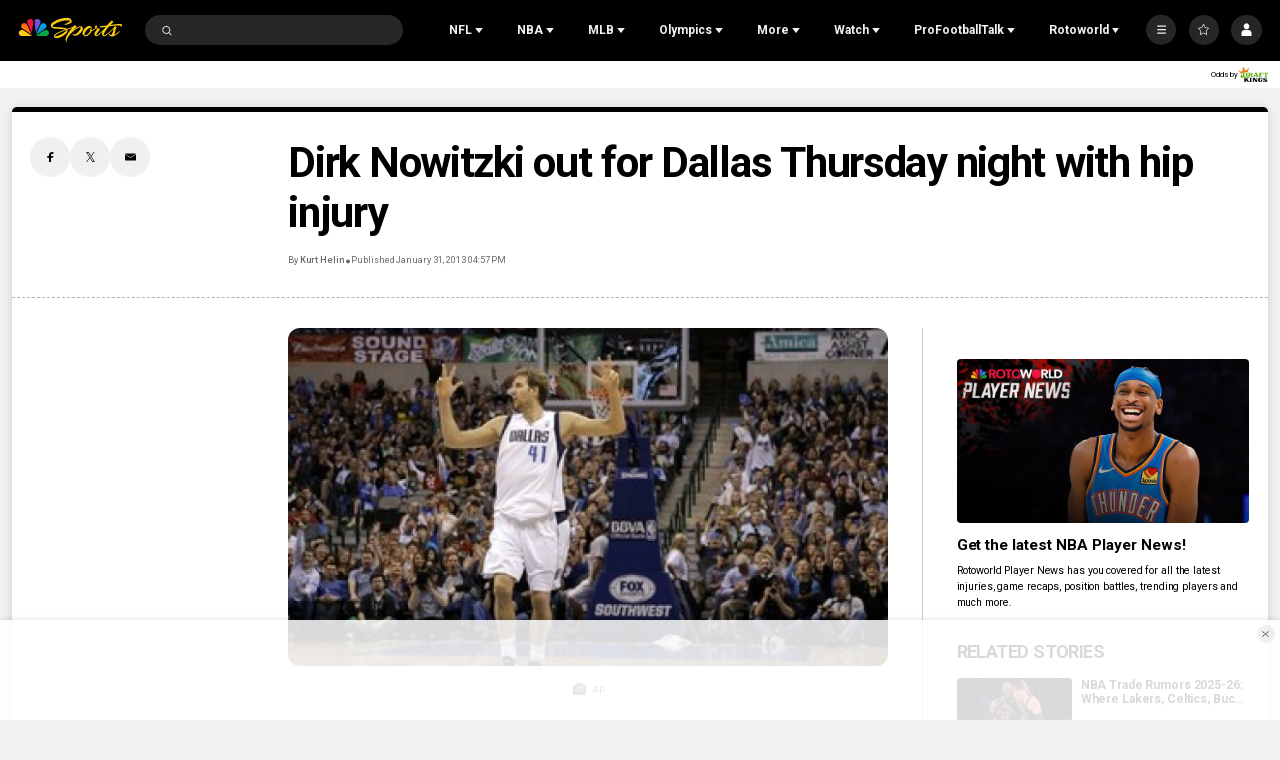

--- FILE ---
content_type: text/plain; charset=utf-8
request_url: https://widgets.media.sportradar.com/NBCUniversal/licensing
body_size: 10804
content:
U2FsdGVkX19aNzAdCjTUOSzvPuDYv0t8nmdgIbvbjZDkLWmoVlJ0+lT1/JXRG22ThB2cTQdRaeeJXvEOuBxhSjTapOXb1F+od7Rt8710fhi/4TcbKPWJa2mJbU4SBPdVsFbqhQ5hnFHaS7z0RgY1kCG/puX50CXUOCOOCnTn9367Jy8wBjSE5R7cXGkywYo7j5rzwwTHAYB5+HkH/eqXzh0vn/Gqg5jVrmoWKgzuO1ecKwjMUK4bXT+BLp0MLGlyC4kJM+/+fUuSSQrtbdyKTDT0mNnbI6l0pUxcrmdzTn/Hxi+bzKeWUoEgXP+pz0kdzJg8QgSKXiyRbBCXnnGcoUI5Uk5Ab9BhrLlz+zv3O5bPTtYvIb198TuYYmRZjs0rrA4S8VDyl4EMLYLJi9aXWSqIBzMimaI16WQLQV6q0SNpOi5cD01YTGucbdo3oPuvXJm4UuXZhrudvL2kIWGggUWq92REA2pDraLLxpVrKP6BFbfzK3/JTUdG9VBUqOTJ/zI6ldsBXAUuaNahdNVIq0SpeqxvoI0SQgknCo2vYSsQA91gIiJln4QY4NcXYNdAofUMOT3/OjChcYDDAxnn7ORfOIp3WWSZ1U5NMGyX/Fp6erTimnbxr/Od4LjN50/7Punm0PVBkh4beF+tV8d224xuXpfmkq+lA/7ycZm7dvmF8FA9A+sK1yvJ6mtna4Q0R8pIYUF15Z4bwSNp6dxMj/5G1gQ4LYUt2krv++2x6n/Zgmz3d/3yvMuhlC61UdbxwLibP+U/0exLRE5eJSA1YwcEYepdDJBSOJ8s1qYTDen3oOn78OCYHur7OWP+lbMNcdoarusybRjYLn9yNwICOIRR/o4rdaKHMKUogIFG7WGxeM1zDE/d4dKJWfWKgNsyTClXCh3R+nAiWG3m0e9an3LiAX8zo4yTy5advT78sHXCFHYxTFcsJT8FrgUYxa3FbxQs30moHkIVWUHn5nATr85w09LAaB7ukwILhYeWfa1f7jKF1aay2t3HVIPn0rRDJf2SqoW+5JuEzKhzxxZpzAnNFWqilozxetz1Iu5jkkLOguo0Z2sj/[base64]/JAjyQh1b8XR/PA8ElV39E+P/KJzm2+McsMPBIF6KTMBqBwg7XU4q7UjerfbLjP8yGlc6M0S/P3BYILu1G8NmlMv7W0d4r/sPjGgyFmIw96R03DvfYHdChTW4bntU1ojDiwlYAV/TcHaevkNKo8CCnVWhhMOO634cg4svlqMEt1RO+EvcoSpGMcszxEDm8kt+534tmxuyMtCT1i2Er8Mjf8WQK0XouoPMhZmCbNvdOnWYTv5eIchgfWXJ1FCbKGiVMV/3oBQ3Mfalkctwn3YglAY+CIipbDuljiZdTqp/7v6HbTe3H4zoGiqYxZjqPsz905A+QruhAxYuIIFaRW5zLaikYh/nzfKKlJ39c9p6rSzpMXEYtvEnfG+rcr1f7Dc8/[base64]/n+vDXzLRdAx07UmC7mUbCHCVNnD6Wfc91AIUlHs6NQoQ1WVqT0KtqlB/7VxtCn9mPfVnAtGVLIplLbW5STergDci4YLA9qMgh34wb3t6O+9gnHAZsfWDSJdKlFZeSufYLJl95QndYfnRmJ5/Lyjx0dC4yclc0WKv9Ic+qakddq2fpv4/zuev0uZ72PUYZ1bqbuWpZ6O/S1IbM66oqxPz4SZHoq8KYlq5TlFqeHmF7FfPhMhKIS0ULia2EFtHFSCDl1jhkkmyooLMvDCvVDKIoLEdYVz4EkNQD9odstV5Jnt081R1/[base64]/ML5kZZcH1cQKJpOaYrrVe1/eV0B+EN6mVF9YZxNepPR50uqfpx+v7GDLrC0G5OtbKS3Nb3nx1Pm2QZSkDVHSey7A6iE2YIssZZR81ZGFntM1EVj+dXw67D/OnwjkJiYNqz0jln+U2d6kLgl/uvK3OZx5zPXsi5ueAV/l90CEbKUNk+8/Sabpwv/OaZoWg4A2NucHQdBOAq/238RYKguZdldlxaAjh1awUFvqRXu9D/4RMzlkCTj6rqubstqF/JfmKT893FmnOuytlgKn9mC4mZYLv4ATRLGpZos3ua2CFhiytWeh6UL+Uiu1Nw7Q7DjEHkidGbOGfHnmvVD52pFLV52TeaBbEm1PMpeFYp4VCyiYSuWSm5wPYWNgzoJG0qevV3w+sSVRXnCbnTAIzH/W5MJayZP0jOM6nA7kpkDUs6OiFpCR0Bssu0GCxTOQXMNkJYjCZ7f8mVCqsxn7LVWl5iNPo8lE8Nd4RN8gDFzJGF2QQ3AFIfC6ZRhTrfamrpWA9Rae9o6D/L/nuwgc8+juo+tLrG8xOZHy9NVflptIPvDKvi4onGoVAVBwTIG/[base64]/[base64]/Eso+4tfQuUO5xyXhJExEOWHLV1WCMHalZLMbzWznVm4+v0hWydr++cbxBuVDCDjuo2lJxK7lrjjRyj2Vky2N++58Ef5LHjn/nXD3uWzwxMmlHCsW4s+3LRBfblIBKaB8Guh+2pYZhpZJ9rOZ2bixfgjWqyv5TLpjnZq6InSoC7JGWvJqwy3gyMUZDSfv9X+XVzC65vX/UneOnimNw/XdrAw2R8K/ym4HqGEMB2zf6DcNjeCDsfbMRGH+YaAP77YPVUAgF1l07mZuc+Zacxtj3NJpf2uT1lQsCacgroqi7Od/RgPPCgccDaySTPqnwZQG+D4RVKM9HPN2g4RQnwsnTAgzExB7Eom75ekpIIwy8Z6I0ojitmKMhJj6YX0sPEnk9f/WyJYxm6U0oW88oyXKBn2J1v14C0u/1EqzitX2nFKnoL++Kux5OsJcpjR+zoEQfM3ZPtR7Y/zjmM5tAdvQYeBqJxOMoFX6eU8ok8K51KI65rPzHnCFaW6+mYo22gfBFv0jHl2PanrE23mFb5rT2GT7dcnzS6tLjdNp0rHyC3kjPsUCCHRiuy2ZlIYTlLJ6qtoUg1eKp/5PgHDaBwPmdFRzL0iuprssU2xiu2V1C9leBeaIp7kDx7zZ+jcGIVlc5Q+xSPSmnmgzUJwCGAbbrgIxzfLluMzKY2lIb87/Iyzd76KS84LGFN6qpxacHw7Hx8wDKwuce4dfRJ//jj7pbn8fs+7C5/MCIIafddMlNg8hXuDTv3nA81GXBqN2d8V6jMyF/jRT5k7u4n4IqrosmW+qVkSMkknt2uDnSXBRnVPWHadSuTKj91VPiZ7Yn5duFNBR77a7bS0WhpN+hsGCgRPzBD427NGnqE7+vAfgF3uHTBiKdJbBDToTOzSV9aCKDQZ8/pXZVHaBz0YpkOmp3YsKI1xBf1KiRLo68uTNAZysew0CQMnBKwoSbAu3baoHTkA9jkUgpwiNKifphn46d37/dhoUYd3fzxFi2pGiK+NPVqiL4u/YdfKQVUv993TnY+WRnhN66wD+wpBBbI4IG/nsDiANpBfqkmRIHf/ibY+crDDv4re1YYE8+oz6vyR1Cqo8MbKQjbuiWTmUuYKMwGgsR/QbI3GJRETkNZsl4b/K5IpaBQZa6KUhCOwHDrxT+2AXQJP/+sdQnreNp1iYb8xERo0dOs6kwxg39Z/0multfmmDhTMZ6WSnFg8r5+32IxBvZvmUniHensRsooM/a/+SXC4Gbm2VMmvoMDuvDQJlmgJkQ0urvXFOp4ZdgYPp3hEHe2tQwlTH5p2mkS9kKDZ7UAfJStqmbQAV+IUVupMcoMHH16N7mLZs2m8UhaULxfD+9cEWi4ECyXCFsP1CXyU9W8SknRwYRZ//mybyQuQ/2E9Fortt+MSBZeMyzFcpf0hDsnMhtoP5uxC8X4Ddp6zA2xMpTllapUrexd8OmILAU2uLdyCxVJeK2rlF6ZhSGhc1OZU/a8j0DE/alzZ6H23wFOvHjEUZYis3oJ7xRnp8TBf5EqQbKGJ+MMfAuoUZ1HUt+swDqB3MEmxbBMc51l6qKnqrMAcgkWlQxzKqKFGUziNS1cLe2UPSi0fgT8NbVy521ytTKsC/EJO59J5f0fogV8GGiVQLehkL/g6wN2e3mLZFRdjT2XQqosWZ1y3S/8FcrsFfVznbFJnjEYswiKWct1Ftg5fnRgv/sUJLzo6bKBvkZdLhzZcASYIwIARVcN10L+0arnXc3pngZrIeX3fvhIoUYsTghGNx/8LdW2XSrYvMpj43NyvnW4CJQZABwnE2WJEvw35v9LXeDRfGMixBmIuNEPcr9m1OZz8RAhAHJhZYABOtyRJuKQJLCCGgldvCnsWhzE9/XLl3/nD1hcQk3XT4Z3+R/bRkZf7jWFNAgqt+XknhO0y8hDgwcQfo2B5oLybsVy0oy38UdiC4uOVkPbuUoPLK8zdbz+2v2UuteyM4oe3QOq1+yaQsjlk8kcafNQvi7Rf2U3QdV5/FkXfFh8gdIeEAfPxJd2zX20HKBRpteHXfsmjI9QCOceZP6QyU5UOPFMHuZ2/lC9QCrEyml1x90cRVHfhHZKu4KioIbbb4qfcuW5/wUc0zuZ+EpAVYmI1oyqOwd9mgTtTutBrFAx0Pj2YqISZK+Usw8L8mWXCf0rGqUHz+vTsY409O0McKRc2Tcp2WCgB8KArRfAh7ph2+ounr1wpxt9JVsG4IjzSRYd7x4HbLUS9M4XkOKJGgoY8JN99tGcQbFVMZxH3P8txRYSXO1NQDiOkk5B2jhtO6dY/tfm2cvj7z+Z4mzYk8pLsgsJHt80FOMFBMaP2FHV7pVDWSQ8f9xG2alianBu2qJUkJsJ7PTDyHRgGxS3GjGOrNsQsMoRZxYv8SUJ/ts040PuRmDl0PEmNXxoWNxuYxQCDQpV+8/QJ2QK12xRp5iaI51Ml1d03e6EGpb+KpfeleSTsz5HH4BpYm2vFgEPIsHTHzAIAIPRpHsfAFl8HzO0esPHp3XB2T2jY9cpjWSy/1aFE9ZEkbAAH0FYWMWPeNGpjBsyPW1G02KdNHsIjofNIqVQG3TI8k0yoYmQ/DdSbmp4F5I8F2+mhAF71y6JNPmsr3MNeb5ScN8LX25PJRz5VdhMSp4sXoLc3cHYHBWhegvIGI6Yl5x+iW7Z+/JhU+MOzuF7rQmPIdrGPV1QKpYUPzg4gcPDhzdZl4fgsR5fvyGGMBUTURg3kyx/qtChfxDGSOpzp3/BF8X6aCqrk2JSpjFBCQVRoCbcPvWjLI7BBHH/p4I29eSHWOjYBFo/3FMT8KkUltaB7JfyLiq3fUs8e7yKtJRfTUpRNs6r0AIk/dIAI51EikM+TCnwc1dPD+LxvaDqYqkKOjeXwCc8rIgRs1zVr2BILSbp7puit/mKdUCZCm8BCZeL42cf+Z0foAGRptzO5M5tLRULYJZ1XlY9ZvoRY931Kb4fKkqVdcnobS35CvQCF94Hv0UxPblrW/48F2I5KKJ2ZMsmr2/tjcdXqYinh3BzQ8rW3fyg8I5E0n/pohWXAX04Wv+sIJZnKyU2OiAdN4PpryI/dLjC8uc4kedY+4z1e9vPzUVEfS4fWgyWbSIRFOgnO91PuAUjhEX0U87pRmsfwQcZJJfPJc/FyLT3BwrD8HokMYHVMBQS7RKta9+2E+TlJ0MgO0vR+coVUzWIWGcLG4/TpI18bMVs2DMwTZ5A3/eShDZ5WCZV2kwMZdy+YigQUIuBzeXI0VX2oRa6OZ5cW9TDEY+9OJ4bIVkiga7X4G3tjmr1t1z7h9DHBVnh3Ctd3Hl3PeDWA2ESrKf6i/wCYEAMy4yNjVfEodphiN7KVeCnk2MLADQYGWsHk66GgjCw/e9ZNlPyx0GkLZvl0tdxvkzohATTaQP7dCfzjOYyNFNZe2EwE7rp/q/OH9+sCsh80GBIg3ggvUE4i8vcZwK5GykBS4EqAxEHP0uqEwb5y+ioLbQuCa8oGSUdPGNAXkx6ZHdPIfHPYW/sH8xQkwC/ZMPNUOCgO+jkD/kwv3tG0kfk2UsAX3k8USztB3bCPCzB2f6ssin2B/bKk1PeO7XzcRyfUIFH7kKMZqWBjrFg+OR7HQVSZJED3OrAvvSrZz1O1AhvqU73Q4XbgIrUCUdIWy7myRlYhF2/arLgUzwRYXK9oj61DPNiQ8dguqkyrWmNQB45J6r80nbiW7Ki/wgL4pEq9MTDWRc/Sm+zFbsInF37Mxl/o8cOQ1hC47x1pKEjMBdLimY3YeKxeN4SNCv/Jrx4xHMDneCo5bFuPs9tf5LMbeFkF+QqWiRaDyQnMUQT6LOl3A9LeUOFheTbLzWU7YC9G+AgirqyZ2OrrU/i0IbfZkhBgVN+5aamSJhG2C/tFZLI7ibSdQ6U0j3vupvQ4fm9Ntvz7RVFpypitqUfeoz/2/olstG311x4Wa5s9N/29V3MFoyMqDY1QTbvjp1+EOaNjaDXLtofsoanncAq2+alQ+WHd8BaLLPRP7zp2UJzdMVtYnDsSbUB/s6UzeBVPZEXay5wHKpX8kUbZ8p2z3DPZYRZ93MvMFt0eiGRQsGkwZa4iYV8fvbei03IV3nHLSWaO4B0NsD3sz1r7oCaMU7Ig2DK4zszTPnxWrFb9M8xVltXMWrir3i2Y0LTzpTx56v5iaFrw7aGVnGI5cs/j/b4U8qfE14W1DvKwlRw19sU/ZFcmwOg5pesqnxTfuu2UXeOg6hZYucXXcRw1RFDSFIEncm8tp1ILxzZEseKNLpRhhgPxTqxaJtdIE1Wy0IPXidyWmbUpaoK3k6E3LpXjzioJDURoRygbQzGYrylJXqF0BkYZ8VBOsXGSxfe7o9thFsKvHd/rN2VMnR8NffYNpxdFBBsvsU5tHI83w0+lQ1IhSBGw3MkjtQ9e3wBSw5iU/pqxYgSIVamq/rbmCuZqvjq4Fc+oXWZuptuI/6Uq946wyj2LHsEhvA8oifYYv8wELg8+uWPiL3RPzs6gpXErZQY4YET6eAtlY4/cw1OGXhW51xdkNNKoBV5IygzKS+wvOAAlHnof1YsCfSaShgnDbUARsFOWKbyjiRa5+eEk3cX+D4if5cP8jpYfhX2ytmevROQc88ColYHfuTd/[base64]/cO4m1QzWF8Anbgzm7j5ZnA6/zNp+5hLNdR7dPzFmOubYApetrGE29Cxyeir8psIXATO8UX/ONuH/1Eus/bil6wuaE5rBXP/DT4BKKv8XuG1MzIde4Lm0Z+a3fDAdejj40DB5vj1btgO+PuSCpH9tYTGAKDov6l/qwFhhBaQzvuFA2xFVFwCOMQ+Atx/u1xxL0vjU5t9k0kX1xS9GQ8aVo4tyXccEzy5pWw8fpNaEtxecPIm95H2/KtL4zIDNL8w9+mNgTt8TUz/QSWe//kVv/6gsfjmEjGL6iYyIcGpojs+W179t9am5aF7SnoLQVeip/gQDcfQivLQ39X/26fyUQpWClDSbvgtMP+lOnak9i9bplS2Ebyx0NJ554DjDLtwJGNZWpk6t40M4B4SGsV64PeXA6n2NZkzhh+ajKWL6IqIWFthdAca5pVzV1hmnfVOlem6CqIkJRFDAAnMGi2oB3dx1oBWjdkTtwuamwpeEL3ePa6BYeeSCrM6fTl8eQcGw/[base64]/1RbM/EQaGSDPozAtkbpE2JuSX+SsBhrG9q/650KSM8hgN7pyENJ8zP6B5zczAn0wp1xXNWY0d/6iFlNhRwDV6fXF/HxQ7QJJcrKV107OH0+FAh6p1MB5zkgoIN/mWDJRtdYg5sM0O00f0sxVoFWszSHl8ND3sLd2g+OzAbR7bQpaAes06rrHEB5kR0dbTXrl+VS1J3EfexKSJRH4cHlhjppDVR6qP0/r2bd+8EeaWIkHkAvAyUMooTBfubTdM+1nB1wQwtaKdTgLHNKR23ltmnMwGxqHISSIjGNfzJwEe68bFSpTLEzCjSykEuYsrGct+lPLfcRprEtvCk7IzRFkoBn0SLcEnVMTatDWfdAyXrATmWk+szoMh+qz+yfTjidB9PDbO/7ZdrCwhxWpcI99Js/ezzjc1MSQ43/81ylgKPLvacPYLIe3ekYEfSSnSkx+iIpHZJTn9JUTpxwkgSuG6qWhvyg7QG03oNdR1ETMsnvrtMIc7R0lg4pWlTOUanRi0JFV/c+ApxveC4N1nbKIUbXRGmGoIffD/GJMbvNngjTW52vSLc/[base64]/qO/n0WbXBjuE6y7EFY0M0yyUF4F9jJxfRftTczatf2FPsTqgQeWpeD1wQd/[base64]/i14CXRFokj5J65On9u7eGd1fKB6ggUAnn6OX19r4pnu0hw1N7idvUCa6e989eECSjfm9PziNrPCKdULJniy/n5bYtRe0H1Fsbva0rmzQTeBmSmzYIrzRJzFdfqS2NCfjVSueYTfFSqmL45Scnsuc3XCZp8b4d5OS0XSLYOBWm3TA8a/hi7TmCkI9HlvLu4zSzr3ZrWRs4Gp2rvb8ATDH9lYRVhz/J6PdL4+3MwJM3vlHoPhPGELvr+UycyJpGek0tjWxO/RLd6t6lwVzzP9PuU8OI2bz/ou5gc+WlgHZx1TnphBEL6ZmS1tFGWfmqOqDfjrrcpVUS2gE0/frS1QtgbUP+zA+h6bDKMKBuxSqFBtcMo/2ZrQEl9qVvogtHlUe4BppzSn1eDe2mu+6ADXNoT60IU8q48j7/0uqSmdzJIZjw1lh8rx9eDBP3fQpW0+yH1zAAqa4swvin/43GqbHJUMm2FFD8dcwtYCS4I75sCkP4HjqYYXQyuN6iN5Fj/UHiC2Khq1FYG8YfXHv7/[base64]/MJZDhThbohZM1g1Z9aQPA8HOvAFg89AuPJdbXyqkhLf9WuEh7eJG+jsbGUmz46iqPgFxwLAPP4SjFRnxhsAluwOqS5YrCAYZDXYbwvdh4eAks+yRzlkCQEvXoAwJptdaAR7efQ6bu9+5UuPwN46m/NC0UqD4C05ytqwBISmOxCwSwZ7qdXPfmG661M0TiaRfowEY4WK5qbMENXiwQMEofItB/CZBIR1/[base64]/YPCGnZKmd1vfakMz3K9HssJoaTooYm9cJy11KxTK8YJfZFd2s2LOkgnxAYyROotMbTHDaiu2l+7R1RMFKuGRzRThI2qy+nNrogHogFu46kHLU8P9XQn4Ly0o/rL3/AQsh/b6NNpP2Tc8QNyaErzH+pgnrMm0ghbR89sMzlF2HrKDnvUWNiEFGoGmBV1JkYuWNQvkCTyx20Zc6h6t+QCotJDGnDIdo8mHEBEMT9Q16LKWfLr6bRkUi9SgTKWIaC+KLhywIH3uZh5NQ93IKz2WSpG/CaYJ6hPdM4pw72At0dkDMZXf95fFtsiPV1ECds6jRDroSOEglvPmx6ktKbMp0oBwH7FjAwaXTDZRVTbu+LMRUxPSvGPVlCzJSwdMHDfsA3CJdz/G+s6TFi7dWpBeXTcew1YxB4WiqDDN+HbiP37ffEJJwec4TWPW/9ZOFSmw5lh+8tEKAJVGmEFSrZcmzOuccxmrO17jmNsmdCzZdoI20oMb9dr/UeDbz3+BusacgmEAoqF8p9hgAQON/d30qS5dbxyRP+V+RxdnfyRNAIgZgjqSWpkz42gmdqLNXMQcErICW/xDP9QP8ufNPyOtWP51oR8KSPfCRtNNRgMJF7IGSxRHY7Gl80o5xZWLfF7a54ffg0skp1a+W0UU0sbpiis9DomqLFuUHl2987iJ7+msmWop1QtpVAYvxNy4AmcRlqBROoBJU+zZv0Qo+AGmRmLE21XbbYA68c3QD10/OOrKfRIVjFNTC5pkF5VVa67xo5X7mkyB4xqub4IQw8d5VPQMyGMEHHz9o3FUFmWRBYtCsS68D/IB/A6+7I8v7RKtq6BHpeWTChy3zUQaM65XYsTKIndXZD0CcSf6JU/vcSaeN//[base64]/lf04MQela5bTvv6DdfaSxTA72yB9iv/KRcGW2yNS0oIbzkVK9mx7gqhmlnO1eGVRqC9kXD7iFAH+OTCxS9i+ywMJJYxwhayKDLUnRrc3lmgyl1IZ4GqYuMoKac5O5c+22hFKA95Ev8lCM544h4t7/43tkR9Hrwe20CdnlHr/R2avnP0rPMu7DbsxTOySXT1EiOHs7hIamu5psyXUWmFe9/[base64]/brCRzfetgxcJVfCDGx2+UPlqenlp6Qw99zhTzCJP47Sap8P0de2rQadP+IpQJzugaw8Oa0B9yRrm54CBjkXdTXgJOx0hwj6uiddwa5Eq6a9PqBDnzwViaCdDASk/orjUKwbGbE58Vo/pm2x64coeN4Dq0AtpIJZ2bMUM+PlXLwW/pkWf/n6vwrxI6Te0pcrJP93+o8JSOvlOGYEDHpOKLOuA7RkgNF+T08xVSVAf/zK1uqAU6VixkMDyjzx+53SD843c20+Jot8eS3/i8iaxqt3xJv22xQtmj33Rhx8QuRA/pzugKEa9HRij/1AaR6wT07pPQFsV2pBLGLOeSTGL4djGa6IRKZccGasNlVuErbHJ2CsPKXKNB/SBoxoLchJLHuZ/dIpoi+yYwIPy5wo7nJ7NycYoHyssY+q3Yg72dyYfdXrsbPsddy57HZ3AZppwfaG7p0djJPBYZ4XVqJDP8S1tlqEt/HnMVwwqQsVQbBy1vkgj4bnk5bXrsUkicFN90ElZOMZxJ51LwX1QIpgoOGCZWMHueoSfl+GyiDn+xTlHLo36GoXiqKquleT1AXpEx5F/tBwfbL80cnAipKxUrmMKbHVifCC1XLEwrpDKKD+RAzl3SickgEZ2XAqtou1PGG7VpMkck4lTx7ZMiHr3pVTqM3VzpkubFxhEJMkMkFSA3fDcXrFTd+oe7fG36EwPHiOOCOmJ2n6XuPA2UIRh4zy8xtIp3SWTJXAmPjq1tc7qQ0PpdIxltRxZKAi/UAMrFj1X4whD9MVzMnRUxiDIogdUoZxyElmkL0Dkbit2SMuCLC7RCoGTjBPpWHcE50WHgEkM0b6Twl96Xb8dMDJb1dEUQA5yVvLLd0hPjLXSYp/ADZbQBRYyQkniQqqGHBEnu0DYo8gKYZnwB0rbGJ6UequhbdoZ7PMTyzRgyqUUmilR+w5Eb/P2eAYCAUVQTxsqcCb3fMrZ6S9jhre7CQsAGVNi/vNC3nqGVH1xNX2N9/sKKudPq5rkTeGB1vbdV8Pmsrw9kr81RtaSjqfF0egBnPmu9gm++DJsyCA+VIDXjky3Avivo5Rkvc+7Yp6nPxay7xYynWl1kgX50EZ+oSl7XbBOxdpzSwC6xLkaTdkYiLWukZO91v+paYGnmhUMFkZQ4OdtKnASAFGZbhI/h6ruygrgS7pTywKgIJYkThjFBLDEKPXyOojSISTgmY0w99ZrY1GvfAMHZJQsNdtKsphN5jjKGKPSpcbK31FMYLBRbQQ6frB2JYAO4zlK2Xb2DqMFQJX5wDutc4w3ZOpHWMdmOSMhEhdoAUz1OqPKQfpUxahb1F4eIwcObM6d1MYXkCG7j5SHotBxu0cD7/g7WHrEAHvimkL+gcIVclk4I6hbVS1160kYc5+a1ydCuMOYfRABcMso/hRYbAnUanOhF6LZ3MkJHEPEHYV5OZLXoMPQ3py3tW8PhA441E=